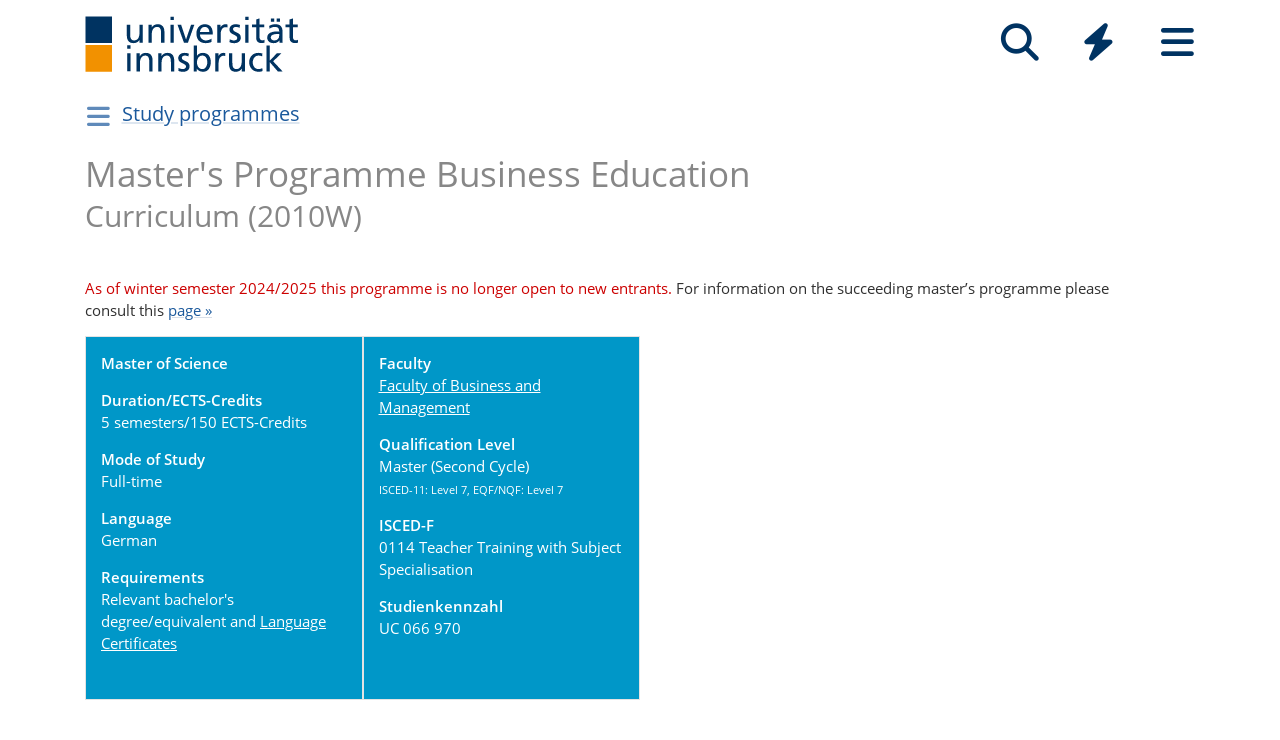

--- FILE ---
content_type: text/html; charset=utf-8
request_url: https://www.uibk.ac.at/en/programmes/ma-business-education/2010w/
body_size: 10163
content:
<!DOCTYPE html>
<html lang="en"><head><title>2010W – Universität Innsbruck</title><meta charset="utf-8"><meta http-equiv="X-UA-Compatible" content="IE=edge"><link rel="icon" href="/static/uniweb/images/icons/favicon.a28011f62af2.ico" type="image/x-icon" /><meta name="viewport" content="width=device-width, initial-scale=1.0">
	
	<link rel="canonical" href="https://www.uibk.ac.at/en/programmes/ma-business-education/2010w/"><link rel="alternate" hreflang="x-default" href="https://www.uibk.ac.at/de/studien/ma-wirtschaftspaedagogik/2010w/"><link rel="alternate" hreflang="en" href="https://www.uibk.ac.at/en/programmes/ma-business-education/2010w/"><link rel="alternate" hreflang="de" href="https://www.uibk.ac.at/de/studien/ma-wirtschaftspaedagogik/2010w/"><meta name="dcterms.modified" content="2025-08-14"><meta name="dcterms.format" content="text/html"><meta name="dcterms.language" content="en"><meta name="twitter:card" content="summary_large_image" /><meta name="twitter:site" content="@uniinnsbruck" /><script type="module" src="/static/node_modules/@uniweb/components/dist/uniweb-components/uniweb-components.esm.307152d78860.js"></script>
	<link href="/static/uniweb/css/default.f54a5f8a0d77.css" rel="stylesheet" type="text/css"/>
<link href="/static/uniweb/css/print.af7e8dc14679.css" rel="stylesheet" type="text/css" media="print"/>
<link href="/static/uniweb/css/shariff.complete.ff4dbf0968b0.css" rel="stylesheet" type="text/css"/>
<link href="/static/utils/css/cactus.79d54b08cf09.css" rel="stylesheet" type="text/css"/>


<style>

</style>


<link href="/media/filer_public/3d/c4/3dc4cbb8-6595-4f16-b346-3d881ce6c8ff/snippet_128.css" rel="stylesheet" type="text/css" />
<link href="/media/icon_fonts/vgph3hl7/fontello-c93a3b3f/css/fontello.css" rel="stylesheet" type="text/css" />

	

	

	<script>(function(){var _mtm=window._mtm=window._mtm||[];_mtm.push({'mtm.startTime':(new Date().getTime()),'event':'mtm.Start'});var d=document,g=d.createElement('script'),s=d.getElementsByTagName('script')[0];g.type='text/javascript';g.async=true;g.src='https://www.uibk.ac.at/pwk/js/container_htPnMFTX.js';s.parentNode.insertBefore(g,s);})()</script>
</head>

<body>
	
	
	
<header id="uibk-header-2024" class="uibk-header-default d-print-none">
	<div id="uibk-nav-canvas" class="w-100 d-flex flex-row align-items-start">
		<div class="container">
			<div class="row">
                <div class="col-12 d-flex flex-row justify-content-between align-items-center">
					
					<div id="uibk-nav-logo">
						<a href="https://www.uibk.ac.at/">
							<img src="/static/uniweb/images/logo-uibk.90f7ae9bbfac.svg" alt="Logo Universität Innsbruck" />
						</a>
					</div>
					
					
					
					<nav id="uibk-nav-prime" class="d-flex flex-row align-items-end" aria-label="Global" tabindex="0">
						

<button type="button" data-target="uibk-nav-search" data-focus="uibk-search-forms" class="position-relative uibk-nav-btn-open d-flex flex-column-reverse navbar-toggler btn btn-lg btn-supersized justify-content-end align-items-center uibk-mb-05" id="uibk-btn-nav-search" aria-label="Search" tabindex="0"><span class="uibk-navi-text text-white position-absolute">Search</span><i class="fa fa-search fa-fw fa-2x"></i></button><button type="button" data-target="uibk-nav-quicklinks" data-focus="uibk-nav-quicklinks-all" class="position-relative uibk-nav-btn-open d-flex flex-column-reverse navbar-toggler btn btn-lg btn-supersized justify-content-end align-items-center uibk-mb-05" id="uibk-btn-nav-quicklinks" aria-label="Quicklinks" tabindex="0"><span class="uibk-navi-text text-white position-absolute">Quicklinks</span><i class="fas fa-bolt fa-fw fa-2x"></i></button><button type="button" data-target="uibk-nav-fold-out" data-focus="uibk-nav-pages" class="position-relative uibk-nav-btn-open d-flex flex-column-reverse navbar-toggler btn btn-lg btn-supersized justify-content-center align-items-center uibk-mb-05" id="uibk-btn-nav-fold-out" aria-label="Seiten" tabindex="0"><span class="uibk-navi-text text-white position-absolute">Navigation</span><i class="fas fa-bars fa-fw fa-2x"></i></button>
					</nav>
				</div>
			</div>
		</div>
	</div>
	

<div id="uibk-nav-search" class="uibk-nav position-absolute d-none min-vh-100 w-100 flex-column justify-content-between" role="dialog" aria-modal="true" aria-label="Search" tabindex="0"><div class="uibk-nav-col-2 container"><div id="uibk-search-forms" class="uibk-fold-out-span-2" tabindex="0"><form action="https://www.uibk.ac.at/search" method="get" role="search" aria-label="Web pages"><h2 class="uibk-mt-0 text-white" tabindex="-1" id="nav-search-title">Web search</h2><label for="uibk-website-search" hidden="">Search term</label><div class="d-flex flex-row uibk-flex-search"><div class="form-group uibk-mb-1 w-100"><input name="q" id="uibk-website-search" type="search" maxlength="120" placeholder="Enter search term" class="form-control form-control-lg w-100" autocomplete="off" aria-autocomplete="list" aria-owns="uibk-website-search-suggestion" aria-expanded="false" aria-haspopup="listbox" aria-describedby="uibk-website-search-assistive" /><ul id="uibk-website-search-suggestion" tabindex="-1" aria-label="Search suggestions" aria-labelledby="uibk-website-search"></ul><span id="uibk-website-search-suggestion-alert" role="alert" class="sr-only">no search suggestions</span><span id="uibk-website-search-assistive" class="d-none">If automatic search suggestions are available, use the up and down arrows to check and the Enter key to select. Touch device users can search by touch or with swipe gestures.</span></div><div class="form-group uibk-mb-1"><button type="submit" aria-label="Suchen" class="text-white bg-transparent border-0 m-0 p-0"><i class="fas fa-search"></i></button></div></div></form><form action="https://lfuonline.uibk.ac.at/public/people.search" method="get" role="search" aria-label="People"><h2 class="uibk-mt-0 text-white">People Search</h2><div class="d-flex flex-row"><div class="form-group"><input name="lname" type="search" maxlength="50" placeholder="Last name" class="form-control form-control-lg w-100" aria-label="Last name" /></div><div class="form-group"><input name="fname" type="search" maxlength="50" placeholder="First name" class="form-control form-control-lg w-100" aria-label="First name" /></div><div class="form-group"><button type="submit" aria-label="Search" class="text-white bg-transparent border-0 m-0 p-0"><i class="fas fa-search"></i></button></div></div></form></div></div><div class="container"><p class="uibk-nav-login-status" role="region" aria-label="Anmeldestatus"></p><a href="https://www.uibk.ac.at/intranet/">
        Staff login
    </a></p><nav class="uibk-nav-language d-flex" aria-label="Language"><div class="uibk-mr-1"><strong>English</strong></div><div class="uibk-mr-1"><i class="fas fa-caret-right"></i>&nbsp;<a rel="alternate" type="text/html" hreflang="de" href="/de/studien/ma-wirtschaftspaedagogik/2010w/" lang="de">Deutsch</a></div></nav></div><button type="button" class="uibk-nav-btn-close text-white bg-transparent position-absolute border-0" aria-label="Close"><i class="fas fa-window-close fa-2x"></i></button></div>
	

<div id="uibk-nav-quicklinks" class="uibk-nav position-absolute d-none min-vh-100 w-100 flex-column justify-content-between" role="dialog" aria-modal="true" aria-label="Quicklinks"><nav id="uibk-nav-quicklinks-all" class="uibk-nav-col-2 container" tabindex="0"><h2 class="uibk-mt-0 text-white" tabindex="-1">Quicklinks</h2><ul class="uibk-fold-out-span-2"><li><a href="https://accounts.uibk.ac.at/">Account Service</a></li><li><a href="https://www.uibk.ac.at/ecampus/">eCampus</a></li><li><a href="/en/about-us/campus-dining/">Mensa</a></li><li><a href="https://www.uibk.ac.at/fld/">Research Documentation</a></li><li><a href="https://www.uibk.ac.at/iup/verlagsverzeichnis/">IUP Catalogue</a></li><li><a href="https://www.uibk.ac.at/karriere/">Career Opportunities</a></li><li><a href="https://lfuonline.uibk.ac.at/public/lfuonline.home">LFU:online</a></li><li><a href="/en/newsroom/lost-found-das-virtuelle-fundbuero/">Lost &amp; Found</a></li><li><a href="https://uibk.academic-whistleblower.at/">Whistleblower reporting system</a></li><li><a href="/en/rektorenteam/finanzen-infrastruktur/sicherheitswesen/notfallnummern/emergency-numbers/">Emergency numbers</a></li><li><a href="https://lms.uibk.ac.at/">OLAT</a></li><li><a href="https://presse.uibk.ac.at/">Press/Media</a></li><li><a href="https://www.uibk.ac.at/sprachenzentrum/">Language Centre</a></li><li><a href="/en/universitaet/standorte/">Locations</a></li><li><a href="https://bibsearch.uibk.ac.at/">ULB-Literature search: BibSearch</a></li><li><a href="https://usi.uibk.ac.at/">USI sports programmes</a></li><li><a href="https://www.uibk.ac.at/events/">Calendar of Events</a></li><li><a href="https://vis.uibk.ac.at/">VIS:online</a></li><li><a href="https://lfuonline.uibk.ac.at/public/lfuonline_lv.home">Course Catalog</a></li><li><a href="https://exchange.uibk.ac.at/">Webmail for Employees</a></li><li><a href="https://web-mail.uibk.ac.at/">Webmail for Current Students</a></li></ul></nav><div class="container"><p class="uibk-nav-login-status" role="region" aria-label="Anmeldestatus"></p><a href="https://www.uibk.ac.at/intranet/">
        Staff login
    </a></p><nav class="uibk-nav-language d-flex" aria-label="Language"><div class="uibk-mr-1"><strong>English</strong></div><div class="uibk-mr-1"><i class="fas fa-caret-right"></i>&nbsp;<a rel="alternate" type="text/html" hreflang="de" href="/de/studien/ma-wirtschaftspaedagogik/2010w/" lang="de">Deutsch</a></div></nav></div><button type="button" class="uibk-nav-btn-close text-white bg-transparent position-absolute border-0" aria-label="Close"><i class="fas fa-window-close fa-2x"></i></button></div>
	

<div id="uibk-nav-fold-out" class="uibk-nav position-absolute d-none min-vh-100 w-100 flex-column justify-content-between" role="dialog" aria-modal="true" aria-label="Seiten"><div id="uibk-fold-out-container" class="d-flex container"><nav class="uibk-fold-out-col-1" id="uibk-nav-pages" tabindex="0" aria-label="Kategorien"><ul class="d-flex flex-column"><li><button id="nav-studies" data-target="#nav-studies-l2" data-level-restore="false" type="button" aria-expanded="false" aria-controls="nav-studies-l2" tabindex="0">
				Studies
				</button></li><li><button id="nav-research" data-target="#nav-research-l2" data-level-restore="false" type="button" aria-expanded="false" aria-controls="nav-research-l2" tabindex="0">
				Research
				</button></li><li><button id="nav-connect" data-target="#nav-connect-l2" data-level-restore="false" type="button" aria-expanded="false" aria-controls="nav-connect-l2" tabindex="0">
				Connect
				</button></li><li><button id="nav-about" data-target="#nav-about-l2" data-level-restore="false" type="button" aria-expanded="false" aria-controls="nav-about-l2" tabindex="0">
				About us
				</button></li></ul></nav><nav class="d-none uibk-fold-out-col-2" id="nav-studies-l2" role="region" aria-labelledby="nav-studies" tabindex="0"><ul><li><a href="/en/studies/">At a Glance</a></li><li><a href="/en/programmes/">Study Programmes</a></li><li><a href="/en/studies/advisory-services/">Student Advisory Service</a></li><li><a href="https://www.uibk.ac.at/studium/organisation/termine-und-fristen.html">Dates and Deadlines</a></li><li><a href="https://www.uibk.ac.at/studium/anmeldung-zulassung/">Admission</a></li><li><a href="https://www.uibk.ac.at/studium/organisation/">Organising your studies</a></li><li><a href="https://www.uibk.ac.at/international/">International study</a></li><li><a href="/en/weiterbildung/">Continuing Education</a></li><li><a href="/en/studies/ask-chatbot-leo/">Ask chatbot Leo</a></li></ul></nav><nav class="d-none uibk-fold-out-col-2" id="nav-research-l2" role="region" aria-labelledby="nav-research" tabindex="0"><ul><li><a href="/en/research/">Research Overview</a></li><li><a href="/en/research/profile/">Profile</a></li><li><a href="/en/research/research-services/">Services</a></li><li><a href="/en/research/research-funding/">Funding</a></li><li><a href="/en/research/promoting-young-talent-careers/">Career</a></li><li><a href="/en/research/quality-assurance/">Quality Assurance</a></li><li><a href="/en/research/research-information/">Information</a></li><li><a href="/en/faculties/">Faculties and Departments</a></li></ul></nav><nav class="d-none uibk-fold-out-col-2" id="nav-connect-l2" role="region" aria-labelledby="nav-connect" tabindex="0"><ul><li><a href="https://www.uibk.ac.at/transferstelle/alumni/">Alumni Network</a></li><li><a href="/en/international/aurora/">AURORA</a></li><li><a href="/en/career-service/">Career Service</a></li><li><a href="https://www.uibk.ac.at/international/europaregion/">EUREGIO</a></li><li><a href="/en/foerderkreis1669/">University Society</a></li><li><a href="https://www.uibk.ac.at/international/">International</a></li><li><a href="/en/stiftung/">University Foundation</a></li><li><a href="/en/transfer-office/">Transfer Office</a></li></ul></nav><nav class="d-none uibk-fold-out-col-2" id="nav-about-l2" role="region" aria-labelledby="nav-about" tabindex="0"><ul><li><button id="nav-about-university-l2" data-target="#nav-about-university-l3" type="button" aria-expanded="false" aria-controls="nav-about-university-l3">
		University
		</button></li><li><button id="nav-about-governance-l2" data-target="#nav-about-governance-l3" type="button" aria-expanded="false" aria-controls="nav-about-governance-l3">
		Governance Structure
		</button></li><li><a href="/en/about-us/organizational-chart/">Organisational Structure</a></li><li><a href="/en/faculties/">Faculties</a></li><li><a href="/en/faculties/departments/">Departments</a></li><li><a href="/en/newsroom/">Newsroom</a></li><li><a href="/en/career/">Career Opportunities</a></li><li><a href="/en/universitaet/standorte/">Campus Maps</a></li></ul></nav><nav class="uibk-collapse d-none uibk-fold-out-col-3" id="nav-about-university-l3" role="region" aria-labelledby="nav-about-university-l2" tabindex="0"><ul><li><a href="/en/about-us/profile/">The University of Innsbruck</a></li><li><a href="/en/about-us/profile/mission-statement/">Mission Statement</a></li><li><a href="/en/about-us/profile/university-life/">Campus Life</a></li><li><a href="/en/about-us/profile/history/">History</a></li><li><a href="/en/350-years/">350 years University Innsbruck</a></li><li><a href="/en/about-us/profile/facts-and-figures/">Facts and Figures</a></li><li><a href="/en/about-us/sustainability/">Sustainability</a></li><li><a href="https://www.uibk.ac.at/universitaet/diversitaet/">Diversity Management</a></li><li><a href="/en/about-us/digitization/">Dig­i­tal­iza­tion</a></li><li><a href="https://www.uibk.ac.at/international/">International</a></li></ul></nav><nav class="uibk-collapse d-none uibk-fold-out-col-3" id="nav-about-governance-l3" role="region" aria-labelledby="nav-about-governance-l2" tabindex="0"><ul><li><a href="/en/universitaetsrat/">University Council</a></li><li><a href="/en/rectors-team/">Rectorate</a></li><li><a href="https://www.uibk.ac.at/senat/">Senate</a></li><li><a href="/en/universitaet/leitung/entwicklungsplan/">Development Plan</a></li><li><a href="/en/universitaet/leitung/wissensbilanz/">Intellectual Capital Report</a></li></ul></nav><nav class="uibk-collapse d-none uibk-fold-out-col-3" id="nav-about-organisational-l3" role="region" aria-labelledby="nav-about-organisational-l2" tabindex="0"><ul><li><a href="https://www.uibk.ac.at/universitaet/organisation/organisation.html">Organisational Units</a></li><li><a href="https://www.uibk.ac.at/universitaet/organisation/organigramm.html">Organisational Chart</a></li><li><a href="https://www.uibk.ac.at/zentraler-rechtsdienst/richtlinien-und-verordnungen-des-rektorats/organisationsrecht/">Organisational Plan</a></li><li><a href="https://www.uibk.ac.at/universitaet/verwaltung/">Administration</a></li><li><a href="https://www.uibk.ac.at/universitaet/vertretung-und-beratung/">Representation and Service</a></li></ul></nav><nav id="uibk-nav-back" class="uibk-mt-15 d-none"><button id="btn-back" type="button" tabindex="0">
				back to overview
			</button></nav></div><div class="container"><p class="uibk-nav-login-status" role="region" aria-label="Anmeldestatus"></p><a href="https://www.uibk.ac.at/intranet/">
        Staff login
    </a></p><nav class="uibk-nav-language d-flex" aria-label="Language"><div class="uibk-mr-1"><strong>English</strong></div><div class="uibk-mr-1"><i class="fas fa-caret-right"></i>&nbsp;<a rel="alternate" type="text/html" hreflang="de" href="/de/studien/ma-wirtschaftspaedagogik/2010w/" lang="de">Deutsch</a></div></nav></div><button type="button" class="uibk-nav-btn-close text-white bg-transparent position-absolute border-0" aria-label="Close"><i class="fas fa-window-close fa-2x"></i></button></div>
</header>

	
	
		<div class="container uibk-mb-1 d-print-none" id="department-title-2024">
			<nav class="navbar p-0 d-flex flex-column align-items-start">
				<div class="department-nav d-flex flex-row-reverse justify-content-end align-items-center">
					<h1>
						<a href="/en/programmes/">Study programmes</a>
					</h1>
					<button class="navbar-toggler btn btn-supersized" id="uibk-departmentnav-btn" type="button" data-toggle="collapse" data-target="#uibk-departmentnav-2024" aria-controls="uibk-departmentnav-2024" aria-expanded="false" aria-label="Navigationsseiten öffnen">
						<i class="fas fa-bars fa-fw"></i>
					</button>
				</div>
				<div class="navbar-collapse collapse" id="uibk-departmentnav-2024" aria-expanded="false">
					<ul class="uibk-department-dropdown-2024">
						
							

	
		
	

	
		
			<li class="nav-item">
				<a class="nav-link" href="/en/programmes/minor/">Minors</a>
			</li>
		
	


						
					</ul>
				</div>
			</nav>
		</div>
	

	
	<main class="uibk-landing-page uibk-landing-page-2024 uibk-department-studien uibk-c12n-faculty-bwl bg-white">
	
	
	<div class="container">
		<div class="row">
			<div class="col-12">
	
				<div class="uibk-main-content">
	

<h1 class="uibk-mb-0" style="text-align: left;">Master's Programme Business Education</h1>


<h2 class="uibk-mt-0 uibk-mb-2" style="text-align: left;">Curriculum (2010W)</h2>
<p><span class="red">As of winter semester 2024/2025 this programme is no longer open to new entrants. </span>For information on the succeeding master’s programme please consult this <a href="/en/programmes/ma-business-education/">page »</a></p><div class="row uibk-mb-15 no-gutters"><div class="col-12 col-md-6 col-lg-3"><div id="cascadeelement_id-13261159" class="uibk-well uibk-grey-semifill well-image-ar-6 uibk-mt-0 full-height"><p><strong>Master of Science</strong></p><p><strong>Duration/ECTS-Credits</strong><br>
5 semesters/150 ECTS-Credits</p><p><strong>Mode of Study</strong><br>
Full-time</p><p><strong>Language</strong><br>
German</p><p><strong>Requirements</strong><br>
Relevant bachelor's degree/equivalent and <a href="https://www.uibk.ac.at/studium/anmeldung-zulassung/sprachnachweise.html.en">Language Certificates</a></p></div></div><div class="col-12 col-md-6 col-lg-3"><div id="cascadeelement_id-13261163" class="uibk-well uibk-grey-semifill well-image-ar-6 uibk-mt-0 full-height"><p><strong>Faculty</strong><br><a href="/en/faculty-of-business-and-management/">Faculty of Business and Management</a></p><p><strong>Qualification Level</strong><br>
Master (Second Cycle)<br><span class="small">ISCED-11: Level 7, EQF/NQF: Level 7 </span></p><p><strong>ISCED-F </strong><br>
0114 Teacher Training with Subject Specialisation</p><p><strong>Studienkennzahl</strong><br>
UC 066 970</p></div></div><div class="col-12 col-md-6 col-lg-3"></div><div class="col-12 col-md-6 col-lg-3"></div></div>
<div class="row" id="curriculum"><div class="col-12"><ul class="nav nav-tabs nav-fill" role="tablist"><li class="nav-item"><a class="nav-link active" href="#cmsplugin_13261171" role="tab" data-toggle="tab">
		General
		</a></li><li class="nav-item"><a class="nav-link" href="#cmsplugin_13261186" role="tab" data-toggle="tab">
		Requirements
		</a></li><li class="nav-item"><a class="nav-link" href="#cmsplugin_13261190" role="tab" data-toggle="tab">
		Course Sequence
		</a></li><li class="nav-item"><a class="nav-link" href="#cmsplugin_13261211" role="tab" data-toggle="tab">
		Examination Regulation
		</a></li><li class="nav-item"><a class="nav-link" href="#cmsplugin_13261234" role="tab" data-toggle="tab">
		Forms
		</a></li><li class="nav-item"><a class="nav-link" href="#cmsplugin_13261241" role="tab" data-toggle="tab">
		Contact and Information
		</a></li></ul><div class="tab-content"><div role="tabpanel" class="tab-pane active" id="cmsplugin_13261171"><div><p>The curriculum is the basis of a degree programme. A look at the curriculum for the Master's Programme Business Education will give you a detailed overview of the structure, content, examination regulations and qualification profile of this Master's degree.</p><p>The curriculum can clarify several important questions before you start your studies. For example, which criteria have to be fulfilled for enrolment in the Master's Programme Business Education, how long the programme takes, which modules have to be completed and much more.</p><p>The curriculum 2010W currently applies to the Master's Programme Business Education.</p><h2>Information on the Curriculum (2010W)</h2><p>The <a href="/media/filer_public/14/f9/14f95cb5-d8d3-4fa5-8549-10d281117002/ma-wirtschaftspaedagogik_stand-01102019_en.pdf" download="ma-wirtschaftspaedagogik_stand-01.10.2019_en.pdf" target="_blank">complete version of the curriculum</a> reflects the currently valid version of the curriculum. It is for informational purposes only and is not legally binding. The legally binding version of the curriculum, including any amendments, may be found in the University of Innsbruck Bulletins.<br><br>
In order to determine which version of the curriculum is applicable in your case, see the Catalogue of Studies,<br><span class="sprite icon_arrowblack" title="black arrow"></span> available at: <a href="https://lfuonline.uibk.ac.at/public/lfuonline_meinestudien.studienblatt">https://lfuonline.uibk.ac.at/public/lfuonline_meinestudien.studienblatt</a><br><span class="sprite icon_arrowblack" title="black arrow"></span> Section: Current Curriculum version.</p><div id="cmsplugin_13261175" class="accordion"><div class="card uibk-standard-blank"><div class="card-header" id="heading_13261176"><div class="collapsed" role="button" data-toggle="collapse" data-parent="#cmsplugin_13261175" href="#collapse_13261176" aria-expanded="false" aria-controls="collapse_13261176"><span>University of Innsbruck Bulletins</span></div></div><div id="collapse_13261176" class="collapse panel-collapse" aria-labelledby="heading_13261176"><div class="card-body"><ul><li><a href="/media/filer_public/14/f9/14f95cb5-d8d3-4fa5-8549-10d281117002/ma-wirtschaftspaedagogik_stand-01102019_en.pdf" download="ma-wirtschaftspaedagogik_stand-01.10.2019_en.pdf" target="_blank">Englisch version of the Curriculum</a> (from October 1 2019)</li><li><a href="https://www.uibk.ac.at/service/c101/mitteilungsblatt/2018-2019/71/mitteil.pdf">University of Innsbruck Bulletin July 3 2019, Issue 71, No. 623</a> (amendment of the curriculum)</li><li><a href="https://www.uibk.ac.at/service/c101/mitteilungsblatt/2018-2019/65/mitteil.pdf">University of Innsbruck Bulletin June 28 2019, Issue 65, No. 570</a> (modification of the curriculum)</li><li><a href="https://www.uibk.ac.at/service/c101/mitteilungsblatt/2017-2018/60/mitteil.pdf">University of Innsbruck Bulletin July 26 2018, Issue 60, No. 597</a> (Equivalence list)</li><li><a href="/media/filer_public/c7/62/c762ced3-d160-4510-ab6f-a6a31b6b6bfd/ma-wirtschaftspaedagogik_stand-01102018_en.pdf" download="ma-wirtschaftspaedagogik_stand-01.10.2018_en.pdf" target="_blank">Englisch version of the Curriculum</a> (from October 1 2018)</li><li><a href="https://www.uibk.ac.at/service/c101/mitteilungsblatt/2017-2018/14/mitteil.pdf">University of Innsbruck Bulletin February 15 2018, Issue 14, No. 204</a> (modification of the curriculum)</li><li><a href="/media/filer_public/cc/39/cc39f86e-7e5a-41f3-abf3-e61ffa7959a3/master-program-in-business-education.pdf" download="master-program-in-business-education.pdf" target="_blank">English version of the Curriculum</a></li><li><a href="http://www.uibk.ac.at/service/c101/mitteilungsblatt/2009-2010/15/mitteil.pdf">University of Innsbruck Bulletin March 10 2010, Issue 15, No. 143</a></li></ul></div></div></div></div></div></div><div role="tabpanel" class="tab-pane" id="cmsplugin_13261186"><div><h3 class="bwl_bg"><span class="left">Requirements</span></h3><p class="bwl"><strong><strong>Relevant <strong><strong>bachelor's resp. diploma degrees</strong></strong> at the University of Innsbruck:</strong></strong></p><ul><li><a href="https://www.uibk.ac.at/studium/angebot/ba-wirtschaftswissenschaften">Bachelor's Programme Management and Economics</a></li><li><a href="https://www.uibk.ac.at/studium/angebot/d-internationale-wirtschaftswissenschaften/index.html.en">Diploma Programme International Economic and Business Studies</a></li></ul><p class="bwl"><strong>Proof of general university entrance qualification</strong><strong>:</strong></p><p>The general university entrance qualification for admission to a master's programme must be proven by the completion of a subject-related bachelor's programme, another subject-related programme of at least the same higher education level at a recognised domestic or foreign post-secondary educational institution, or a program defined in the curriculum of the master's programme. To compensate for significant differences in subject matter, supplementary examinations (maximum 30 ECTS credits) may be prescribed, <strong>which must be taken by the end of the second semester of the master's programme</strong>. The rectorate may determine which of these supplementary examinations are prerequisites for taking examinations provided for in the curriculum of the master's programme.</p><p>In the course of the proof of the general university entrance qualification, the completion of the following core areas within the framework of the completed bachelor's degree programme shall be examined in any case:</p><ul><li>100 ECTS-Credits Core Area: Management and Economics</li></ul></div></div><div role="tabpanel" class="tab-pane" id="cmsplugin_13261190"><div><h2><span class="left">Recommended Course Sequence</span></h2><p><span class="left">The exemplary course sequence given below is recommended for full-time students beginning their study programme in the winter semester. The table shows one possible course sequence for the bachelor's programme and is not compulsory. Delays resulting from repeated examinations are not taken into account.</span></p><p><span class="left">The standard duration of the study programme is 5 semesters or 150 ECTS-Credits, whereby according to the Universities Act of 2002, a workload of 1,500 (real) hours per academic year must be fulfilled, corresponding to 60 ECTS-Credits (one ECTS-Credit is equivalent to a workload of 25 hours).</span></p><div id="cmsplugin_13261192" class="accordion"><div class="card uibk-standard-blank"><div class="card-header" id="heading_13261193"><div class="collapsed" role="button" data-toggle="collapse" data-parent="#cmsplugin_13261192" href="#collapse_13261193" aria-expanded="false" aria-controls="collapse_13261193"><span>First Semester »</span></div></div><div id="collapse_13261193" class="collapse panel-collapse" aria-labelledby="heading_13261193"><div class="card-body"><p><span style="padding-left: 17px;">5.0 ECTS-Credits:</span> Orientation Course Business Education<br><span style="padding-left: 9px;">10.0 ECTS-Credits:</span> Introduction to Theories of Socioeconomic Education<br><span style="padding-left: 9px;">10.0 ECTS-Credits:</span> Teaching and Learning as a Career<br><span style="padding-left: 17px;">5.0 ECTS-Credits:</span> Elective Module <sup>(1)</sup></p></div></div></div><div class="card uibk-standard-blank"><div class="card-header" id="heading_13261195"><div class="collapsed" role="button" data-toggle="collapse" data-parent="#cmsplugin_13261192" href="#collapse_13261195" aria-expanded="false" aria-controls="collapse_13261195"><span>Second Semester »</span></div></div><div id="collapse_13261195" class="collapse panel-collapse" aria-labelledby="heading_13261195"><div class="card-body"><p><span style="padding-left: 17px;">5.0 ECTS-Credits:</span> Management and Development of Educational Organizations<br><span style="padding-left: 9px;">10.0 ECTS-Credits:</span> Didactics of Business Education (I)<br><span style="padding-left: 17px;">5.0 ECTS-Credits:</span> Elective Module <sup>(1)</sup><br><span style="padding-left: 9px;">10.0 ECTS-Credits:</span> Elective Module <sup>(2)</sup></p></div></div></div><div class="card uibk-standard-blank"><div class="card-header" id="heading_13261197"><div class="collapsed" role="button" data-toggle="collapse" data-parent="#cmsplugin_13261192" href="#collapse_13261197" aria-expanded="false" aria-controls="collapse_13261197"><span>Third Semester »</span></div></div><div id="collapse_13261197" class="collapse panel-collapse" aria-labelledby="heading_13261197"><div class="card-body"><p><span style="padding-left: 9px;">10.0 ECTS-Credits:</span> Didactics of Business Education (II)<br><span style="padding-left: 9px;">10.0 ECTS-Credits:</span> Research Skills in Business Education<br><span style="padding-left: 9px;">10.0 ECTS-Credits:</span> Elective Modules <sup>(3)</sup></p></div></div></div><div class="card uibk-standard-blank"><div class="card-header" id="heading_13261199"><div class="collapsed" role="button" data-toggle="collapse" data-parent="#cmsplugin_13261192" href="#collapse_13261199" aria-expanded="false" aria-controls="collapse_13261199"><span>Fourth Semester »</span></div></div><div id="collapse_13261199" class="collapse panel-collapse" aria-labelledby="heading_13261199"><div class="card-body"><p><span style="margin-left: 9px;">27.5 ECTS-Credits:</span> Master’s Thesis<br><span style="padding-left: 17px;">2.5 ECTS-Credits:</span> Support Course for Master’s Thesis<br></p></div></div></div><div class="card uibk-standard-blank"><div class="card-header" id="heading_13261201"><div class="collapsed" role="button" data-toggle="collapse" data-parent="#cmsplugin_13261192" href="#collapse_13261201" aria-expanded="false" aria-controls="collapse_13261201"><span>Fifth Semester »</span></div></div><div id="collapse_13261201" class="collapse panel-collapse" aria-labelledby="heading_13261201"><div class="card-body"><p><span style="padding-left: 9px;">25.0 ECTS-Credits:</span> Teaching Practice<br><span style="padding-left: 17px;">5.0 ECTS-Credits:</span> Support Course for Teaching Practice<br></p></div></div></div></div><hr class="uibk-rule" /><p><span class="small">(1) One elective module totalling 5 ECTS-Credits from the catalogue § 8 Para 1 has to be completed.<br>(2) One elective module totalling 10 ECTS-Credits from the catalogue § 8 Para 2has to be completed.<br>(3) Two elective modules totalling 10 ECTS-Credits from the catalogue § 8 Para 1 have to be completed.</span></p><p class="small"><br></p><div id="cmsplugin_13261205" class="accordion"><div class="card uibk-standard-blank"><div class="card-header" id="heading_13261206"><div class="collapsed" role="button" data-toggle="collapse" data-parent="#cmsplugin_13261205" href="#collapse_13261206" aria-expanded="false" aria-controls="collapse_13261206"><span>Graphic chart »</span></div></div><div id="collapse_13261206" class="collapse panel-collapse" aria-labelledby="heading_13261206"><div class="card-body"><p><figure class="mr-auto uibk-textimg-full "><img alt="Recommended course sequence for Master programme in Business Education" src="/media/filer_public_thumbnails/filer_public/c3/f2/c3f2bd55-fab1-4b38-83a6-7b01c6bf73da/coursesequence-ma-wirtschaftspaedagogik.png__1320.0x732.6_crop_subsampling-2.png" /></figure></p></div></div></div></div><div class="stdc d-none"><div class="text-center" id="lblAxisX">ECTS-Anrechnungspunkte (Arbeitsbelastung)</div><div class="stdc-container"><div class="text-center"><span id="lblAxisY">Semester</span></div><div class="stdc-row"><div class="stdc-cell bg-white"></div><div class="stdc-cell stdc-cell-heavy text-center" style="grid-column: auto / span 10">5</div><div class="stdc-cell stdc-cell-heavy text-center" style="grid-column: auto / span 10">10</div><div class="stdc-cell stdc-cell-heavy text-center" style="grid-column: auto / span 10">15</div><div class="stdc-cell stdc-cell-heavy text-center" style="grid-column: auto / span 10">20</div><div class="stdc-cell stdc-cell-heavy text-center" style="grid-column: auto / span 10">25</div><div class="stdc-cell stdc-cell-heavy text-center" style="grid-column: auto / span 10">30</div><div class="stdc-cell stdc-cell-heavy text-center" style="grid-column: auto / span 10">35</div></div></div></div><div class=""><table class="table"><caption>Course Sequence</caption><thead><tr><th class="text-center">Semester</th><th class="text-center">ECTS-AP</th><th class="text-left">Titel</th></tr></thead><tbody><tr><td class="text-center"></td><td class="text-center"></td><td class="text-left"></td></tr></tbody></table></div></div></div><div role="tabpanel" class="tab-pane" id="cmsplugin_13261211"><div><h3>Information about examination regulations, assessment and grading</h3><p class="bwl"><strong>Examination regulations</strong></p><p>The examination regulation is an integral part of the curriculum, detailed information can be found under the paragraph examination regulations.</p><div id="cmsplugin_13261213" class="accordion"><div class="card uibk-standard-blank"><div class="card-header" id="heading_13261214"><div class="collapsed" role="button" data-toggle="collapse" data-parent="#cmsplugin_13261213" href="#collapse_13261214" aria-expanded="false" aria-controls="collapse_13261214"><span>Description of the applied grading system (including the grade distribution table) »</span></div></div><div id="collapse_13261214" class="collapse panel-collapse" aria-labelledby="heading_13261214"><div class="card-body"><p>The grade distribution table is a statistical representation of the distribution of all successfully completed examinations in a given programme of study or subject (based on all registered students for the programme or subject). The grade distribution table is updated in regular intervals.</p><div class=""><table class="table"><thead><tr><th class="text-left"></th><th class="text-left"></th><th class="text-left"></th><th class="text-left"></th><th class="text-left"></th></tr></thead><tbody><tr><td class="text-left">Austrian grading  scheme</td><td class="text-left"> Definition </td><td class="text-left"> %-age </td><td class="text-left"></td><td class="text-left"></td></tr><tr><td class="text-left"> 1</td><td class="text-left"> EXCELLENT</td><td class="text-left">46.3</td><td class="text-left"></td><td class="text-left">= 100%</td></tr><tr><td class="text-left">
 2
</td><td class="text-left"> GOOD</td><td class="text-left">41.1</td><td class="text-left"></td><td class="text-left"></td></tr><tr><td class="text-left"> 3</td><td class="text-left"> SATISFACTORY</td><td class="text-left">10.5</td><td class="text-left"></td><td class="text-left"></td></tr><tr><td class="text-left"> 4</td><td class="text-left"> SUFFICIENT</td><td class="text-left">2.1</td><td class="text-left"></td><td class="text-left"></td></tr><tr><td class="text-left"> 5</td><td class="text-left"> INSUFFICIENT</td><td class="text-left"></td><td class="text-left"></td><td class="text-left"></td></tr></tbody></table></div><p><span class="small"><strong>March 2025</strong></span><br></p><p class="bwl"><strong>Overall classification of the qualification </strong></p><p>Not applicable<br>
Explanation: An overall classification (mit Auszeichnung bestanden/pass with distinction, bestanden/pass, nicht bestanden/fail) – is awarded only for examinations that conclude a programme of study and consist of more than one subject (an examination of this type is not specified in the curriculum of this programme of study).<span class="left"></span></p></div></div></div></div><h3 style="text-align: left;">Examination Dates (in German only)</h3><div id="cmsplugin_13261219" class="accordion"><div class="card uibk-standard-blank"><div class="card-header" id="heading_13261220"><div class="collapsed" role="button" data-toggle="collapse" data-parent="#cmsplugin_13261219" href="#collapse_13261220" aria-expanded="false" aria-controls="collapse_13261220"><span>  Final Exam Weeks winter semester 2022/2023</span></div></div><div id="collapse_13261220" class="collapse panel-collapse" aria-labelledby="heading_13261220"><div class="card-body"><ul><li><a href="https://www.uibk.ac.at/fakultaeten-servicestelle/pruefungsreferate/studienplaene/english-version/ma-wirtschaftspaedagogik_stand-01.10.2019_en.pdf">Englisch version of the Curriculum</a> (from October 1 2019)</li><li><a href="https://www.uibk.ac.at/service/c101/mitteilungsblatt/2018-2019/71/mitteil.pdf">University of Innsbruck Bulletin July 3 2019, Issue 71, No. 623</a> (amendment of the curriculum)</li><li><a href="https://www.uibk.ac.at/service/c101/mitteilungsblatt/2018-2019/65/mitteil.pdf">University of Innsbruck Bulletin June 28 2019, Issue 65, No. 570</a> (modification of the curriculum)</li><li><a href="https://www.uibk.ac.at/service/c101/mitteilungsblatt/2017-2018/60/mitteil.pdf">University of Innsbruck Bulletin July 26 2018, Issue 60, No. 597</a> (Equivalence list)</li><li><a href="https://www.uibk.ac.at/fakultaeten-servicestelle/pruefungsreferate/studienplaene/english-version/ma-wirtschaftspaedagogik_stand-01.10.2018_en.pdf">Englisch version of the Curriculum</a> (from October 1 2018)</li><li><a href="https://www.uibk.ac.at/service/c101/mitteilungsblatt/2017-2018/14/mitteil.pdf">University of Innsbruck Bulletin February 15 2018, Issue 14, No. 204</a> (modification of the curriculum)</li><li><a href="https://www.uibk.ac.at/fakultaeten-servicestelle/pruefungsreferate/studienplaene/english-version/master-program-in-business-education.pdf">English version of the Curriculum</a></li><li><a href="http://www.uibk.ac.at/service/c101/mitteilungsblatt/2009-2010/15/mitteil.pdf">University of Innsbruck Bulletin March 10 2010, Issue 15, No. 143</a></li></ul><p><strong><span class="blue">13.02.2023 until 17.02.2023</span></strong><span class="blue big"></span><br>Final exam registration: Monday, 30.01.2023 until 06.02.2023 12 a.m.<br></p><p><span class="blue"><strong>17.04.2023 until 21.04.2023<span class="big"></span></strong></span><br>Final exam registration: Monday, 03.04.2023 until 10.04.2023 12 a.m. <br></p><p><span class="blue"><strong>22.05.2023 until 26.05.2023<span class="big"></span></strong></span><br>Final exam registration: Monday, 08.05.2023 until 15.05.2023 12 a.m.<br></p><p> Subject to change for organisational reasons.<br></p></div></div></div></div><div id="cmsplugin_13261231" class="accordion"><div class="card uibk-standard-blank"><div class="card-header" id="heading_13261232"><div class="collapsed" role="button" data-toggle="collapse" data-parent="#cmsplugin_13261231" href="#collapse_13261232" aria-expanded="false" aria-controls="collapse_13261232"><span>  Final Exam Weeks summer semester 2023</span></div></div><div id="collapse_13261232" class="collapse panel-collapse" aria-labelledby="heading_13261232"><div class="card-body"><p><span class="blue"><strong>10.07.2023 until 14.07.2023</strong></span><br>Final exam registration: Monday, 26.06.2023 until 03.07.2023 12 a.m.</p><p><span class="blue"><strong>11.09.2023 until 15.09.2023</strong></span><br>Final exam registration: Monday, 28.08.2023 until 04.09.2023 12 a.m.</p><p><span class="blue"><strong>04.12.2023 until 07.12.2023</strong></span><br>Final exam registration: Monday, 20.11.2023 until 27.11.2023 12 a.m.</p><p>Subject to change for organisational reasons.</p></div></div></div></div></div></div><div role="tabpanel" class="tab-pane" id="cmsplugin_13261234"><div><h3 class="bwl_bg"><span class="left">Forms</span></h3><p></p><ul><li><a href="/media/filer_public/2b/96/2b96c6e4-b0e4-4315-873e-8ad2c5f3590c/anmeldung-masterarbeit.docx" download="anmeldung-masterarbeit.docx" target="_blank">Application for the Master's Thesis</a></li><li><a href="/media/filer_public/fe/4f/fe4fec8a-384d-43f4-8df3-3cc19f1e0f41/konzeption-der-masterarbeit.docx" download="konzeption-der-masterarbeit.docx" target="_blank">Assessment of the compulsory module: Preparation of the Master’s Thesis</a></li><li><a href="/media/filer_public/90/f8/90f8c841-abf6-44d8-ae67-276786495104/deckblatt_diplom_masterarbeit.docx" download="deckblatt_diplom_masterarbeit.docx" target="_blank">Cover Sheet for the Master's Thesis</a></li></ul><p><span class="big"><a href="/en/college-service-center/news/elektronische-einreichung-dipl-ma_en/">Forms and Guideline for submitting the Master's Thesis (valid since 01.11.2023)</a></span></p><p></p><h3 class="bwl_bg"><span class="left" style="margin-bottom: 5px;">Recognitions (in German only)</span></h3><ul><li><a href="https://www.uibk.ac.at/fakultaeten-servicestelle/pruefungsreferate/36/ma-bw-vw.html.de">Administrative Processes for students</a><span class="sprite icon_externallink" title="External Link"></span></li></ul></div></div><div role="tabpanel" class="tab-pane" id="cmsplugin_13261241"><div><h3 class="bwl_bg"><span class="left">Contact and Information</span></h3><p class="bwl_bg-light"><strong><span class="left">Examination Office</span></strong><br><i class="icon-wheelchair"></i><span class="left"><a href="http://www.uibk.ac.at/fakultaeten-servicestelle/pruefungsreferate/standorte/universitaetsstrasse15.html">Standort Universitätsstraße 15</a></span></p><p></p><p class="bwl_bg-light"><strong><span class="term">Associate Dean of Studies</span></strong><a href="https://lfuonline.uibk.ac.at/public/people.vcard?id=500&amp;search=1">Ass.-Prof. Mag. Dr. Heike Welte</a></p><p class="bwl_bg-light"><strong><span class="left">Dean of Studies</span></strong><br><a href="https://lfuonline.uibk.ac.at/public/people.vcard?id=653&amp;search=1">Univ.-Prof. Mag. Dr. Mike Peters</a></p><p class="bwl_bg-light"><strong><span class="left">Office for South Tyrolean </span>Students</strong><br><a href="http://www.uibk.ac.at/italienisches-recht/suedtirol-beratung/">https://www.uibk.ac.at/suedtirolagenden/index.html.de</a></p><p class="bwl_bg-light"></p><h3 class="bwl_bg"><span class="left">Information about the Programme (in German only)</span></h3><ul><li><a href="https://www.uibk.ac.at/iol/wipaed/teaching/master.html.de">General Information</a><span class="sprite icon_new" title="new"></span></li><li style="margin-bottom: 5px;"><a href="https://www.uibk.ac.at/fakultaeten-servicestelle/pruefungsreferate/einreichung_da_ma_01.11.2023_aktuelles.html.en">Guidelines for electronic submission and publication of academic theses</a> and <a href="https://www.uibk.ac.at/ulb/service/erfassung-wissenschaftlicher-arbeiten.html">Instructions from the ULB</a></li></ul><h3 class="bwl_bg"></h3></div></div></div></div></div>

				</div>
	


			</div>
		</div>
	</div>

	</main>

	
		



	

	<footer class="uibk-footer-2024 d-print-none"><div class="container-fluid"><div class="row"><div class="col-12 col-lg-8"><div class="footer-contents"><div class="logos"><a href="https://www.uibk.ac.at"><img class="logo-uni" src="/static/uniweb/images/logo-uibk-blau.21cbba546f54.svg" alt="University of Innsbruck"></a><a href="https://www.uibk.ac.at/de/international/aurora/"><img class="logo-aurora" src="/static/uniweb/images/aurora_logo_white_2.dfb15f932c23.svg" alt="Aurora"></a></div><div class="contact"><div><p><span property="name">University of Innsbruck</span></p><meta property="alternateName" content="Leopold-Franzens-Universität Innsbruck"><div property="contactPoint" typeof="PostalAddress"><span property="streetAddress">Innrain 52</span>,
								<span property="postalCode">6020</span>&nbsp;
								<span property="addressLocality">Innsbruck</span><span property="addressCountry" style="display:none;">Austria</span></div></div><div><p><span property="telephone">Phone: <a href="tel:+435125070">+43 512 507-0</a></span></p><p><a rel="nofollow" href="https://www.uibk.ac.at/impressum/" >Contact us</a></p></div><div><p><a rel="nofollow" href="https://www.uibk.ac.at/impressum/">Legal</a></p><p><a rel="nofollow" href="https://www.uibk.ac.at/datenschutz/">Privacy</a></p></div><div><p><a rel="nofollow" href="https://www.uibk.ac.at/impressum/barrierefreiheit.html">Accessibility</a></p><p><a rel="nofollow" href="https://www.uibk.ac.at/universitaet/profil/zertifikate/">Certificates</a></p></div></div></div></div><div class="col-12 col-lg-4 footer-socialmedia"><ul class="socialmedia"><li><a href="/de/social-wall/"><i class="fa fa-2x fa-fw fa-globe" aria-hidden="true"></i></a></li><li><a href="https://www.facebook.com/uniinnsbruck" property="sameAs"><i class="fa fa-2x fa-fw fa-brands fa-square-facebook" aria-hidden="true"></i></a></li><li><a href="https://social.uibk.ac.at/@uniinnsbruck" property="sameAs"><i class="fa fa-2x fa-fw fa-brands fa-mastodon" aria-hidden="true"></i></a></li><li><a href="https://www.instagram.com/uniinnsbruck" property="sameAs"><i class="fa fa-2x fa-fw fa-brands fa-instagram" aria-hidden="true"></i></a></li><li><a href="https://www.linkedin.com/school/universit-t-innsbruck/" property="sameAs"><i class="fa fa-2x fa-fw fa-brands fa-linkedin-in" aria-hidden="true"></i></a></li><li><a href="/public-relations/presse/rss-feeds.html"><i class="fa fa-2x fa-fw fa-rss" aria-hidden="true"></i></a></li><li><a href="https://www.youtube.com/uniinnsbruck" property="sameAs"><i class="fa fa-2x fa-fw fa-brands fa-youtube" aria-hidden="true"></i></a></li><li><a href="https://soundcloud.com/uniinnsbruck" property="sameAs"><i class="fa fa-2x fa-fw fa-brands fa-soundcloud" aria-hidden="true"></i></a></li><li><a href="/uni-app/"><i class="fa fa-2x fa-fw fa-square-plus" aria-hidden="true"></i></a></li></ul></div></div><div class="row"><div class="col-12"><p class="powered-by">Powered by
					<a rel="nofollow" href="/en/admin/login/?next=/en/programmes/ma-business-education/2010w/%3Ftoolbar_on">UniCMS</a>
					|
					<a href="/de/public-relations/webservices/">Webservices</a>
					|
					<a href="https://www.i-med.ac.at/">to the Medical University</a></p></div></div></div></footer>

	
	
		
		
		
		
		
	


	<script src="/static/node_modules/bootstrap.native/dist/bootstrap-native.6051257e6624.js"></script>
	<script src="/media/filer_public/a4/93/a4933606-c4cc-4d72-aaaa-d8d960dd59d5/snippet_128.js"></script>

	<script>
		if(/MSIE \d|Trident.*rv:/.test(navigator.userAgent))document.write('<script src="/static/node_modules/picturefill/dist/picturefill.min.1d343d827310.js"><\/script>');
	</script>
		
<script src="/static/uniweb/js/nav.3b38d05f5faf.js"></script>
<script src="/static/uniweb/js/uibk-copyrights.ac88c3fe5e7e.js"></script>
<script src="/static/uniweb/js/uibk-helpers.eac0d1e0d5ec.js"></script>

	
	<a href="#" accesskey="t" class="scrollToTop" style="display: inline;">
		<span class="sr-only">Nach oben scrollen</span>
		<i class="fa fa-angle-up"></i>
	</a>
</body>

</html>


--- FILE ---
content_type: text/css
request_url: https://www.uibk.ac.at/media/filer_public/3d/c4/3dc4cbb8-6595-4f16-b346-3d881ce6c8ff/snippet_128.css
body_size: 327
content:
.stdc-container {
    display: grid;
    grid-template-columns: 1.5rem auto;
    align-items: center;
}

.stdc-container > .text-center span {
    transform: rotate(270deg);
    display: block;
}

.stdc-row {
    display: grid;
    grid-template-columns: repeat(71, 1fr);
    gap: 3px;
    margin-bottom: 3px;
}

.stdc-cell {
    padding: 2px;
    background-color: #efefef;
}

.stdc-cell-light,
.stdc-cell-heavy {
    color: #fff;
}

.uibk-c12n-faculty-architektur .stdc-cell-light {
    background-color: rgba(0,0,0,.6);
}
    
.uibk-c12n-faculty-architektur .stdc-cell-heavy {
    background-color: rgba(0,0,0,1);
}

.uibk-c12n-faculty-bwl .stdc-cell-light {
    background-color: rgba(0,151,200,.6);
}

.uibk-c12n-faculty-bwl .stdc-cell-heavy {
    background-color: rgba(0,151,200,1);
}

.uibk-c12n-faculty-biwi .stdc-cell-light {
    background-color: rgba(161,94,109,.6);
}

.uibk-c12n-faculty-biwi .stdc-cell-heavy {
    background-color: rgba(161,94,109,1);
}


.uibk-c12n-faculty-biologie .stdc-cell-light {
    background-color: rgba(63,165,53,.6);
}

.uibk-c12n-faculty-biologie .stdc-cell-heavy {
    background-color: rgba(63,165,53,1);
}


.uibk-c12n-faculty-soe .stdc-cell-light {
    background-color: rgba(183,168,0,.6);
}

.uibk-c12n-faculty-soe .stdc-cell-heavy {
    background-color: rgba(183,168,0,1);
}


.uibk-c12n-faculty-ch-ph .stdc-cell-light {
    background-color: rgba(218,95,6,.6);
}

.uibk-c12n-faculty-ch-ph .stdc-cell-heavy {
    background-color: rgba(218,95,6,1);
}

.uibk-c12n-faculty-geo-atmo .stdc-cell-light {
    background-color: rgba(0,79,159,.6);
}

.uibk-c12n-faculty-geo-atmo .stdc-cell-heavy {
    background-color: rgba(0,79,159,1);
}

.uibk-c12n-faculty-mip .stdc-cell-light {
    background-color: rgba(172,194,61,.6);
}

.uibk-c12n-faculty-mip .stdc-cell-heavy {
    background-color: rgba(172,194,61,1);
}

.uibk-c12n-faculty-psycho-sport .stdc-cell-light {
    background-color: rgba(0,154,147,.6);
}

.uibk-c12n-faculty-psycho-sport .stdc-cell-heavy {
    background-color: rgba(0,154,147,1);
}

.uibk-c12n-faculty-powi-sozi .stdc-cell-light {
    background-color: rgba(60,126,122,.6);
}

.uibk-c12n-faculty-powi-sozi .stdc-cell-heavy {
    background-color: rgba(60,126,122,1);
}

.uibk-c12n-faculty-bau .stdc-cell-light {
    background-color: rgba(149,100,41,.6);
}

.uibk-c12n-faculty-bau .stdc-cell-heavy {
    background-color: rgba(149,100,41,1);
}

.uibk-c12n-faculty-vwl .stdc-cell-light {
    background-color: rgba(17,48,110,.6);
}

.uibk-c12n-faculty-vwl .stdc-cell-heavy {
    background-color: rgba(17,48,110,1);
}

.uibk-c12n-faculty-theologie .stdc-cell-light {
    background-color: rgba(108,100,163,.6);
}

.uibk-c12n-faculty-theologie .stdc-cell-heavy {
    background-color: rgba(108,100,163,1);
}

.uibk-c12n-faculty-phil-kult .stdc-cell-light {
    background-color: rgba(0,65,78,.6);
}

.uibk-c12n-faculty-phil-kult .stdc-cell-heavy {
    background-color: rgba(0,65,78,1);
}

.uibk-c12n-faculty-phil-hist .stdc-cell-light {
    background-color: rgba(233,170,0,.6);
}

.uibk-c12n-faculty-phil-hist .stdc-cell-heavy {
    background-color: rgba(233,170,0,1);
}

.uibk-c12n-faculty-rewi .stdc-cell-light {
    background-color: rgba(190,18,27,.6);
}


.uibk-c12n-faculty-rewi .stdc-cell-heavy {
    background-color: rgba(190,18,27,1);
}

.uibk-c12n-faculty-inter .stdc-cell-light {
    background-color: rgba(0,0,0,.2);
}

.uibk-c12n-faculty-inter .stdc-cell-heavy {
    background-color: rgba(0,0,0,.4);
}

.stdc-cell-spacy {
    padding: 8px;
}

@media (max-width: 767.98px) {

    .stdc-cell-mob-vert span {
        transform: rotate(270deg);
        display: block;
    }
}

div[id^="stdc-rowspan"] {
    display: grid;
    align-items: center;
}

div[id^="stdc-rowspan"] span {
    transform: rotate(-90deg);
}

--- FILE ---
content_type: application/javascript
request_url: https://www.uibk.ac.at/media/filer_public/a4/93/a4933606-c4cc-4d72-aaaa-d8d960dd59d5/snippet_128.js
body_size: 700
content:
(function() {
    
    var ready = (callback) => {
        if(document.readyState!="loading")
            callback();
        else
            document.addEventListener("DOMContentLoaded", callback);
    }
    
    ready(() => {
        
        const pageLang = document.querySelector("html").getAttribute("lang");
        const strLang = [];

        switch(pageLang) {
            case "en":
                strLang[0] = "ECTS-Credit Points (workload)";
                strLang[1] = "Semester";
                break;
            default:                
                strLang[0] = "ECTS-Anrechnungspunkte (Arbeitsbelastung)";
                strLang[1] = "Semester";
                break;            
        }

        document.getElementById('lblAxisX').innerText = strLang[0];
        document.getElementById('lblAxisY').innerText = strLang[1];

        document.querySelectorAll('#curriculum table').forEach(tbl => {

            if(tbl.querySelector('caption') && (tbl.querySelector('caption').innerText=="Studienverlauf" || tbl.querySelector('caption').innerText=="Course Sequence") && tbl.querySelector('tbody').childElementCount>0) {

				const locUrl = location.href;

                if(locUrl.indexOf('placeholder')==-1) {
                    if(tbl.parentElement.classList.contains('uibk-main-content')===false) {
                        tbl.parentElement.classList.add('sr-only','sr-only-focusable');
                    }
                }
                
                let stdcMain = document.querySelector('.stdc');

                if(tbl.querySelector('tbody tr:first-child td:first-child').innerText.trim()!='') {
                    stdcMain.classList.remove('d-none');
                }
                
                let stdcCnt = document.querySelector('.stdc-container > .stdc-row');
                let stdcFirstColVal = 0;
                let stdcRowSpan = 1;
                let stdcRowSpanCounter = 0;

                tbl.querySelectorAll('tbody tr').forEach(tr => {

                    let stdcCols = 70;
                    let stdcTdCol = 1;
                    
                    tr.querySelectorAll('td').forEach(td => {

                        let stdcCell = document.createElement('div');
                        let stdcCellValue = parseFloat(td.innerText.replace(',','.'));
                        stdcCell.classList.add('stdc-cell');

                        switch(stdcTdCol) {

                            case 1:
                                if(stdcFirstColVal!=stdcCellValue) {
                                    stdcRowSpanCounter++;
                                    stdcRowSpan = 1;
                                    stdcFirstColVal = stdcCellValue;

                                    let stdcCellSpan = document.createElement('span');
                                    stdcCellSpan.innerText = td.innerText + '.';
                                    stdcCell.append(stdcCellSpan);

                                    stdcCell.classList.add('stdc-cell','stdc-cell-heavy','stdc-cell-spacy');
                                    stdcCell.setAttribute('id','stdc-rowspan-' + stdcRowSpanCounter);
                                    stdcCnt.append(stdcCell);                                
                                }
                                else {
                                    stdcRowSpan++;
                                    document.getElementById('stdc-rowspan-' + stdcRowSpanCounter).style.gridRow = 'auto / span ' + stdcRowSpan;
                                }
                                break;

                            case 2:
                                stdcCell.innerHTML = '<span>' + td.innerText + '</span>';    

                                if(stdcFirstColVal%2==0) {
                                    stdcCell.classList.add('stdc-cell-heavy','text-center');
                                }
                                else {
                                    stdcCell.classList.add('stdc-cell-light','text-center');
                                }

                                switch(stdcCellValue) {
                                    
                                    case 1.5:
                                    case 2.5:
                                    case 3.5:
                                        stdcCell.classList.add('stdc-cell-mob-vert');
                                        break;
                                }

                                stdcCell.style.gridColumn = 'auto / span ' + stdcCellValue * 2;
                                stdcCols = stdcCols - (stdcCellValue * 2);                    
                                stdcCnt.append(stdcCell);
                                break;

                            case 3:
                                stdcCell.innerText = td.innerText;    
                                stdcCell.style.gridColumn = 'auto / span ' + stdcCols;
                                stdcCols = stdcCols - (stdcCellValue * 2);                    
                                stdcCnt.append(stdcCell);
                                break;
                        }
                        
                        
                        stdcTdCol++;
                    });
                });
            }
        });
    });
})();